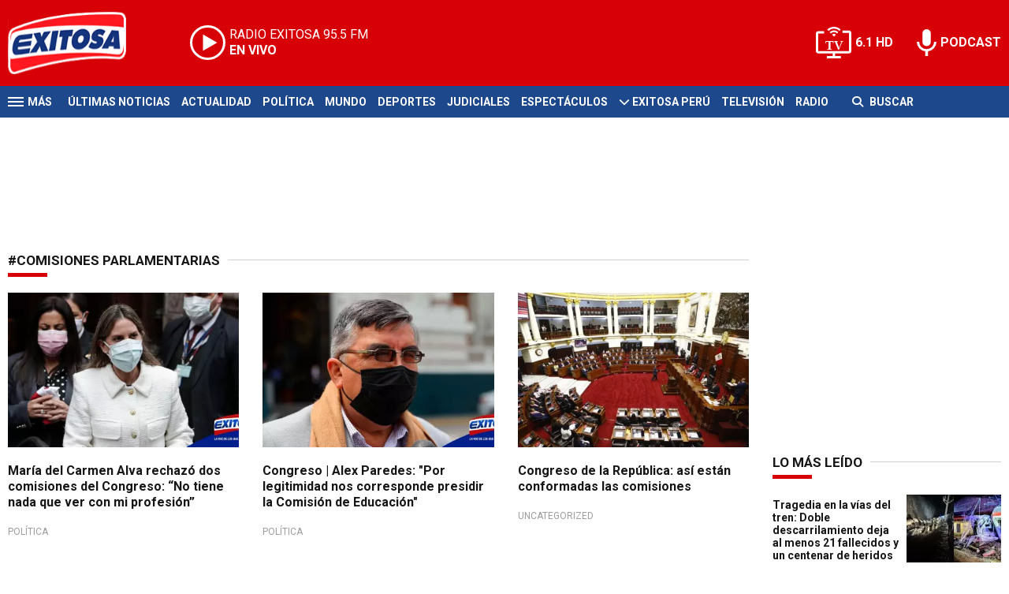

--- FILE ---
content_type: text/html; charset=ISO-8859-1
request_url: https://www.exitosanoticias.pe/tags/comisiones-parlamentarias-t9903
body_size: 5531
content:
<!DOCTYPE html><html lang="es-PE" prefix="og: https://ogp.me/ns#"><head><title>Comisiones parlamentarias - Exitosa Noticias</title> <meta charset="iso-8859-1" /><meta name="description" content="Comisiones parlamentarias" /><meta name="keywords" content="" /> <link rel="canonical" href="https://www.exitosanoticias.pe/tags/comisiones-parlamentarias-t9903"/> <meta property="og:url" content="https://www.exitosanoticias.pe/" /> <meta property="og:title" content="Comisiones parlamentarias - Exitosa Noticias" /> <meta property="og:description" content="Comisiones parlamentarias" /> <meta property="og:image" content="https://statics.exitosanoticias.pe/exitosa/img/global/exitosa_rrss.png" /> <meta property="og:type" content="website"/> <meta property="og:locale" content="es_PE"/> <meta property="og:site_name" content="Exitosa Noticias" /> <meta property="og:region" content="Lima" /> <meta property="og:country-name" content="Peru" /> <meta name="twitter:card" content="summary_large_image" /><meta name="twitter:title" content="Comisiones parlamentarias - Exitosa Noticias" /> <meta name="twitter:image" content="https://statics.exitosanoticias.pe/exitosa/img/global/exitosa_rrss.png" /> <meta name="twitter:site" content="@exitosape" /> <meta name="twitter:creator" content="@exitosape" /> <meta name="twitter:domain" content="https://www.exitosanoticias.pe/" /> <meta name="twitter:description" content="Comisiones parlamentarias" /> <script type="application/ld+json"> { "@context":"https://schema.org", "@type":"ItemList", "itemListElement":[ { "@type":"ListItem", "position":1, "url":"https://www.exitosanoticias.pe/politica/maria-carmen-alva-rechazo-dos-comisiones-congreso-no-tiene-nada-ver-mi-profesion-n82185" }, { "@type":"ListItem", "position":2, "url":"https://www.exitosanoticias.pe/politica/congreso-alex-paredes-por-legitimidad-nos-corresponde-presidir-comision-educacion-n81264" }, { "@type":"ListItem", "position":3, "url":"https://www.exitosanoticias.pe/uncategorized/congreso-republica-asi-estan-conformadas-comisiones-n34216" }, { "@type":"ListItem", "position":4, "url":"https://www.exitosanoticias.pe/politica/nuevo-peru-elegira-integrantes-comisiones-parlamentarias-n19398" } ] } </script> <meta name="theme-color" content="#d70007"> <meta name="msapplication-navbutton-color" content="#d70007"> <meta name="apple-mobile-web-app-status-bar-style" content="#d70007"> <meta name="author" content="Sourtech"> <meta name="generator" content="AmuraCMS powered by Sourtech" /> <meta name="viewport" content="width=device-width, initial-scale=1"> <link rel="dns-prefetch" href="//code.jquery.com" /> <link rel="dns-prefetch" href="//fonts.googleapis.com" /> <link rel="dns-prefetch" href="//cdnjs.cloudflare.com" /> <link rel="dns-prefetch" href="//unpkg.com" /> <link rel="preconnect" href="https://fonts.googleapis.com"> <link rel="preconnect" href="https://fonts.gstatic.com" crossorigin> <link rel="dns-prefetch" href="//statics.exitosanoticias.pe/"/><link rel="preconnect" href="https://statics.exitosanoticias.pe/"/> <link rel="preload" href="https://fonts.googleapis.com/css2?family=Roboto:wght@400;500;700;900&display=swap" as="style" onload="this.onload=null;this.rel='stylesheet'"><link rel="preload" href="https://cdnjs.cloudflare.com/ajax/libs/font-awesome/6.4.2/css/all.min.css" as="style" onload="this.onload=null;this.rel='stylesheet'"><link rel="preload" href="https://cdnjs.cloudflare.com/ajax/libs/Swiper/7.0.2/swiper-bundle.css" as="style" onload="this.onload=null;this.rel='stylesheet'"><link rel="preload" href="https://cdnjs.cloudflare.com/ajax/libs/weather-icons/2.0.12/css/weather-icons.min.css" as="style" onload="this.onload=null;this.rel='stylesheet'"><link type="text/css" rel="stylesheet" href="https://statics.exitosanoticias.pe/exitosa/css/exitosa.css?v=1729700263" /> <link rel="preload" as="font" href="https://statics.exitosanoticias.pe/exitosa/webfonts/fa-solid-900.woff2" type="font/woff2" crossorigin="anonymous"><link rel="preload" as="font" href="https://statics.exitosanoticias.pe/exitosa/webfonts/fa-brands-400.woff2" type="font/woff2" crossorigin="anonymous"> <link rel="shortcut icon" href="https://statics.exitosanoticias.pe/exitosa/img/global/favicon.png"/><link rel="icon" href="https://statics.exitosanoticias.pe/exitosa/img/global/favicon.png" sizes="32x32" /><link rel="apple-touch-icon" href="https://statics.exitosanoticias.pe/exitosa/img/global/favicon.png" /><meta name="msapplication-TileImage" content="https://statics.exitosanoticias.pe/exitosa/img/global/favicon.png" /> <!-- Google tag (gtag.js) --> <script async src="https://www.googletagmanager.com/gtag/js?id=UA-80613542-1"></script> <script> window.dataLayer = window.dataLayer || []; function gtag(){dataLayer.push(arguments);} gtag('js', new Date()); gtag('config', 'UA-80613542-1'); </script> <!-- Google tag (gtag.js) --> <script async src="https://www.googletagmanager.com/gtag/js?id=G-JXMFKVKKEQ"></script> <script> window.dataLayer = window.dataLayer || []; function gtag(){dataLayer.push(arguments);} gtag('js', new Date()); gtag('config', 'G-JXMFKVKKEQ'); </script><!-- Facebook Pixel --><meta name="facebook-domain-verification" content="to3lc1wfwgtxq9xn3sms4g3i51julk" /> <script async src="https://securepubads.g.doubleclick.net/tag/js/gpt.js"></script><script>window.googletag = window.googletag || {cmd: []};
googletag.cmd.push(function() { var responsive = googletag.sizeMapping(). addSize([320, 200], [[320, 50], [320, 100]]). addSize([768, 200], [[970, 250], [970, 90], [728, 90]]). build(); var responsive_zocalo = googletag.sizeMapping().addSize([320, 200], [[300, 100], [320, 50], [320, 100]]).addSize([768, 200], [[970, 90], [728, 90], [300, 100]]).build(); googletag.defineSlot('/22032224010/exitosa/top', [[970, 90], [300, 100], [728, 90]],'top').defineSizeMapping(responsive).addService(googletag.pubads()); googletag.defineSlot('/22032224010/exitosa/box1', [[336, 280], [300, 250]],'box1').addService(googletag.pubads()); googletag.defineSlot('/22032224010/exitosa/box2', [[336, 280], [300, 250]],'box2').addService(googletag.pubads()); googletag.defineSlot('/22032224010/exitosa/box3', [[336, 280], [300, 250]],'box3').addService(googletag.pubads()); googletag.defineSlot('/22032224010/exitosa/sky1', [[300, 600], [300, 250]],'sky1').addService(googletag.pubads()); googletag.defineSlot('/22032224010/exitosa/billboard1', [[300, 100], [970, 250], [970, 90]],'billboard1').defineSizeMapping(responsive).addService(googletag.pubads()); googletag.defineSlot('/22032224010/exitosa/billboard2', [[300, 100], [970, 250], [970, 90]],'billboard2').defineSizeMapping(responsive).addService(googletag.pubads()); googletag.defineSlot('/22032224010/exitosa/billboard3', [[300, 100], [970, 250], [970, 90]],'billboard3').defineSizeMapping(responsive).addService(googletag.pubads()); googletag.defineSlot('/22032224010/exitosa/zocalo', [[970, 90], [300, 100], [728, 90]],'zocalo').defineSizeMapping(responsive_zocalo).addService(googletag.pubads()); googletag.defineSlot('/22032224010/exitosa/interstitial', [1, 1],'interstitial').addService(googletag.pubads()); googletag.pubads().setTargeting('seccion', 'noticias'); googletag.pubads().setCentering(true); googletag.pubads().enableSingleRequest(); googletag.enableServices();
});</script> </head><body> <main id="front" class="exitosa" data-root=https://www.exitosanoticias.pe/> <div class="stk-header"><header class="header"><div class="wrapper"><div class="top-header"><div class="first"><div class="logo"><a href="https://www.exitosanoticias.pe/" title="Exitosa Noticias"><img src="https://statics.exitosanoticias.pe/exitosa/img/global/exitosa.svg" alt="Exitosa Noticias" width="181" height="95"></a></div> <a href="https://player.radioexitosa.pe/" title="Radio Existosa" target="_blank" class="radio"> <span><i>RADIO EXITOSA </i>95.5 FM</span> <span class="info"><strong><i>EN VIVO</i></strong></span> </a> <div></div></div><div class="media"><a href="https://www.exitosanoticias.pe/tv/envivo" class="tv">6.1 HD</a><a href="https://www.exitosanoticias.pe/programacion/podcast" class="podc">PODCAST</a></div></div></div></header><div class="satelite"><div class="wrapper"><div class="hamburger "><div class="hamburger-inner"><div class="bar bar1"></div><div class="bar bar2"></div><div class="bar bar3"></div><div class="bar bar4"></div></div><span>M&aacute;s</span></div> <div class="top-nav"><ul> <li><a href="https://www.exitosanoticias.pe/ultimas-noticias/" title="Últimas Noticias" >Últimas Noticias</a></li> <li><a href="https://www.exitosanoticias.pe/actualidad/" title="Actualidad" >Actualidad</a></li> <li><a href="https://www.exitosanoticias.pe/politica/" title="Política" >Política</a></li> <li><a href="https://www.exitosanoticias.pe/mundo/" title="Mundo" >Mundo</a></li> <li><a href="https://www.exitosanoticias.pe/deportes/" title="Deportes" >Deportes</a></li> <li><a href="https://www.exitosanoticias.pe/judiciales/" title="Judiciales" >Judiciales</a></li> <li><a href="https://www.exitosanoticias.pe/espectaculos/" title="Espectáculos" >Espectáculos</a></li> <li> <span class="sub" title="Exitosa Perú"> <span class="ico"><i class="fas fa-chevron-down"></i></span> </span> <a href="https://www.exitosanoticias.pe/exitosa-peru/" title="Exitosa Perú" >Exitosa Perú</a> <div class="submenu"> <ul> <li><a href="https://www.exitosanoticias.pe/regiones/arequipa" title="Arequipa" > Arequipa </a></li> <li><a href="https://www.exitosanoticias.pe/regiones/chiclayo" title="Chiclayo" > Chiclayo </a></li> <li><a href="https://www.exitosanoticias.pe/regiones/chimbote" title="Chimbote" > Chimbote </a></li> <li><a href="https://www.exitosanoticias.pe/regiones/cusco" title="Cusco" > Cusco </a></li> <li><a href="https://www.exitosanoticias.pe/regiones/Huancayo" title="Huancayo" > Huancayo </a></li> <li><a href="https://www.exitosanoticias.pe/regiones/huaraz" title="Huaraz" > Huaraz </a></li> <li><a href="https://www.exitosanoticias.pe/regiones/ica" title="Ica" > Ica </a></li> <li><a href="https://www.exitosanoticias.pe/regiones/iquitos" title="Iquitos" > Iquitos </a></li> <li><a href="https://www.exitosanoticias.pe/regiones/piura" title="Piura" > Piura </a></li> <li><a href="https://www.exitosanoticias.pe/regiones/puno" title="Puno" > Puno </a></li> <li><a href="https://www.exitosanoticias.pe/regiones/tacna" title="Tacna" > Tacna </a></li> <li><a href="https://www.exitosanoticias.pe/regiones/trujillo" title="Trujillo" > Trujillo </a></li> </ul> </div> </li> <li><a href="https://www.exitosanoticias.pe/tv/envivo" title="Televisión" >Televisión</a></li> <li><a href="https://www.exitosanoticias.pe/programacion/radio" title="Radio" >Radio</a></li> </ul></div> <div class="bt-search"> <form id="search" class="frmSearch" method="get" action="https://www.exitosanoticias.pe/search"> <div class="bt-search-open"> <i class="fas fa-search"></i> <span>Buscar</span> </div> <div class="search-area"> <input type="search" name="q" placeholder="Buscar" class="search-input"> </div> </form> </div> </div></div></div><div class="menu-desp"><nav class="nav-desp"><div class="logo"><a href="https://www.exitosanoticias.pe/" title="Exitosa Noticias"><img src="https://statics.exitosanoticias.pe/exitosa/img/global/exitosa.svg" alt="Exitosa Noticias" width="100" height="52" ></a></div><ul class="menu-nav"> <li><a href="https://www.exitosanoticias.pe/ultimas-noticias/" title="Últimas Noticias" >Últimas Noticias</a></li> <li><a href="https://www.exitosanoticias.pe/actualidad/" title="Actualidad" >Actualidad</a></li> <li><a href="https://www.exitosanoticias.pe/politica/" title="Política" >Política</a></li> <li><a href="https://www.exitosanoticias.pe/mundo/" title="Mundo" >Mundo</a></li> <li><a href="https://www.exitosanoticias.pe/deportes/" title="Deportes" >Deportes</a></li> <li><a href="https://www.exitosanoticias.pe/judiciales/" title="Judiciales" >Judiciales</a></li> <li><a href="https://www.exitosanoticias.pe/espectaculos/" title="Espectáculos" >Espectáculos</a></li> <li> <span class="sub" title="Exitosa Perú"> <span class="ico"><i class="fas fa-chevron-down"></i></span> </span> <a href="https://www.exitosanoticias.pe/exitosa-peru/" title="Exitosa Perú" >Exitosa Perú</a> <div class="submenu"> <ul> <li><a href="https://www.exitosanoticias.pe/regiones/arequipa" title="Arequipa" > Arequipa </a></li> <li><a href="https://www.exitosanoticias.pe/regiones/chiclayo" title="Chiclayo" > Chiclayo </a></li> <li><a href="https://www.exitosanoticias.pe/regiones/chimbote" title="Chimbote" > Chimbote </a></li> <li><a href="https://www.exitosanoticias.pe/regiones/cusco" title="Cusco" > Cusco </a></li> <li><a href="https://www.exitosanoticias.pe/regiones/Huancayo" title="Huancayo" > Huancayo </a></li> <li><a href="https://www.exitosanoticias.pe/regiones/huaraz" title="Huaraz" > Huaraz </a></li> <li><a href="https://www.exitosanoticias.pe/regiones/ica" title="Ica" > Ica </a></li> <li><a href="https://www.exitosanoticias.pe/regiones/iquitos" title="Iquitos" > Iquitos </a></li> <li><a href="https://www.exitosanoticias.pe/regiones/piura" title="Piura" > Piura </a></li> <li><a href="https://www.exitosanoticias.pe/regiones/puno" title="Puno" > Puno </a></li> <li><a href="https://www.exitosanoticias.pe/regiones/tacna" title="Tacna" > Tacna </a></li> <li><a href="https://www.exitosanoticias.pe/regiones/trujillo" title="Trujillo" > Trujillo </a></li> </ul> </div> </li> <li><a href="https://www.exitosanoticias.pe/tv/envivo" title="Televisión" >Televisión</a></li> <li><a href="https://www.exitosanoticias.pe/programacion/radio" title="Radio" >Radio</a></li> </ul> <div class="search-area"> <form id="search" class="frmSearch" method="get" action="https://www.exitosanoticias.pe/search"> <input type="search" name="q" placeholder="Buscar" class="search-input"> <button class="action" aria-label="Buscar"><i class="fas fa-search"></i></button> </form></div> <div class="social"> <a href="https://www.facebook.com/Exitosanoticias/" target="_blank" rel="noopener nofollow" aria-label="Facebook"><i class="fab fa-facebook-f"></i></a> <a href="https://twitter.com/exitosape" target="_blank" rel="noopener nofollow" aria-label="Twitter"><i class="fa-brands fa-x-twitter"></i></a> <a href="https://www.youtube.com/channel/UCxgO_rak_BKZP8VNVmYqbWg" target="_blank" rel="noopener nofollow" aria-label="Youtube"><i class="fab fa-youtube"></i></a> <a href="https://www.instagram.com/exitosape/" target="_blank" rel="noopener nofollow" aria-label="Instagram"><i class="fab fa-instagram"></i></a> <a href="https://news.google.com/publications/CAAiEETfom53ZGLGr-hgMWWCHMwqFAgKIhBE36Jud2Rixq_oYDFlghzM?ceid=PE:es-419&amp;oc=3&amp;hl=es-419&amp;gl=PE" target="_blank" rel="noopener nofollow" aria-label="Google News"><i class="fab fa-google"></i></a> <a href="https://www.tiktok.com/@exitosanoticias?lang=es" target="_blank" rel="noopener nofollow" aria-label="TikTok"><i class="fab fa-tiktok"></i></a> </div></nav><span id="close-menu" class="close"></span></div> <div class="contoy"> <div class="wrapper"> <div class="statics_module" style="overflow: initial"> <div id='top' style='min-width: 300px; min-height: 90px;'><script>googletag.cmd.push(function() { googletag.display('top'); });</script></div> </div> <div class="relacionados"> <div class="columns tres-uno"> <div class="col" id="content-news"> <h1 class="tit-section"><span>#Comisiones parlamentarias</span></h1> <section class="columns tres"> <article class="noti-box"> <figure> <a href="https://www.exitosanoticias.pe/politica/maria-carmen-alva-rechazo-dos-comisiones-congreso-no-tiene-nada-ver-mi-profesion-n82185" title="María del Carmen Alva rechazó dos comisiones del Congreso: “No tiene nada que ver con mi profesión”" class="wlz"> <picture> <source type="image/webp" media="(min-width: 1000px)" srcset="https://statics.exitosanoticias.pe/2022/08/crop/0be172c2c6eb58b758488afcc893b5f5__450x300.webp"> <img class="cst_img" loading="lazy" src="https://statics.exitosanoticias.pe/2022/08/crop/0be172c2c6eb58b758488afcc893b5f5__450x300.webp" width="450" height="300" alt="Maricarmen-Alva-comisiones-Exitosa" > </picture> </a> </figure> <div class="info"> <h2 class="tit"><a href="https://www.exitosanoticias.pe/politica/maria-carmen-alva-rechazo-dos-comisiones-congreso-no-tiene-nada-ver-mi-profesion-n82185" title="María del Carmen Alva rechazó dos comisiones del Congreso: “No tiene nada que ver con mi profesión”">María del Carmen Alva rechazó dos comisiones del Congreso: “No tiene nada que ver con mi profesión”</a></h2> <span class="date"> Política </span> </div> </article> <article class="noti-box"> <figure> <a href="https://www.exitosanoticias.pe/politica/congreso-alex-paredes-por-legitimidad-nos-corresponde-presidir-comision-educacion-n81264" title="Congreso | Alex Paredes: &quot;Por legitimidad nos corresponde presidir la Comisión de Educación&quot;" class="wlz"> <picture> <source type="image/webp" media="(min-width: 1000px)" srcset="https://statics.exitosanoticias.pe/2022/08/crop/513817e641e824fd1370caa0b4383589__450x300.webp"> <img class="cst_img" loading="lazy" src="https://statics.exitosanoticias.pe/2022/08/crop/513817e641e824fd1370caa0b4383589__450x300.webp" width="450" height="300" alt="Alex-Paredes-comision-de-fiscalizacion-Exitosa" > </picture> </a> </figure> <div class="info"> <h2 class="tit"><a href="https://www.exitosanoticias.pe/politica/congreso-alex-paredes-por-legitimidad-nos-corresponde-presidir-comision-educacion-n81264" title="Congreso | Alex Paredes: &quot;Por legitimidad nos corresponde presidir la Comisión de Educación&quot;">Congreso | Alex Paredes: "Por legitimidad nos corresponde presidir la Comisión de Educación"</a></h2> <span class="date"> Política </span> </div> </article> <article class="noti-box"> <figure> <a href="https://www.exitosanoticias.pe/uncategorized/congreso-republica-asi-estan-conformadas-comisiones-n34216" title="Congreso de la República: así están conformadas las comisiones" class="wlz"> <picture> <source type="image/webp" media="(min-width: 1000px)" srcset="https://statics.exitosanoticias.pe/2020/03/crop/449c08737fce73246676748e8029ede2__450x300.webp"> <img class="cst_img" loading="lazy" src="https://statics.exitosanoticias.pe/2020/03/crop/449c08737fce73246676748e8029ede2__450x300.webp" width="450" height="300" alt="comisiones-parlamentarias" > </picture> </a> </figure> <div class="info"> <h2 class="tit"><a href="https://www.exitosanoticias.pe/uncategorized/congreso-republica-asi-estan-conformadas-comisiones-n34216" title="Congreso de la República: así están conformadas las comisiones">Congreso de la República: así están conformadas las comisiones</a></h2> <span class="date"> Uncategorized </span> </div> </article> <article class="noti-box"> <figure> <a href="https://www.exitosanoticias.pe/politica/nuevo-peru-elegira-integrantes-comisiones-parlamentarias-n19398" title="Nuevo Perú elegirá a integrantes de comisiones parlamentarias" class="wlz"> <picture> <source type="image/webp" media="(min-width: 1000px)" srcset="https://statics.exitosanoticias.pe/2019/08/crop/f2f880e7ec7d99fbd2b946dbf8375a2f__450x300.webp"> <img class="cst_img" loading="lazy" src="https://statics.exitosanoticias.pe/2019/08/crop/f2f880e7ec7d99fbd2b946dbf8375a2f__450x300.webp" width="450" height="300" alt="INDIRA" > </picture> </a> </figure> <div class="info"> <h2 class="tit"><a href="https://www.exitosanoticias.pe/politica/nuevo-peru-elegira-integrantes-comisiones-parlamentarias-n19398" title="Nuevo Perú elegirá a integrantes de comisiones parlamentarias">Nuevo Perú elegirá a integrantes de comisiones parlamentarias</a></h2> <span class="date"> Política </span> </div> </article> </section> </div> <div> <div class="col"> <div class="module_mm"> <div class="mm_content"> <div id='box1' style='min-width: 300px; min-height: 250px;'><script>googletag.cmd.push(function() { googletag.display('box1'); });</script></div> </div> </div> <h3 class="tit-section"><span class="tx">Lo Más leído</span></h3> <article class="noti-box mod45 mini"> <div class="columns dos-uno-nobreak"> <div class="info"> <h4 class="tit"><a href="https://www.exitosanoticias.pe/mundo/tragedia-vias-tren-doble-descarrilamiento-deja-menos-21-fallecidos-centenar-heridos-n166907" title="Tragedia en la vías del tren: Doble descarrilamiento deja al menos 21 fallecidos y un centenar de heridos">Tragedia en la vías del tren: Doble descarrilamiento deja al menos 21 fallecidos y un centenar de heridos</a></h4> <span class="date"> Mundo </span> </div> <figure> <a href="https://www.exitosanoticias.pe/mundo/tragedia-vias-tren-doble-descarrilamiento-deja-menos-21-fallecidos-centenar-heridos-n166907" title="Tragedia en la vías del tren: Doble descarrilamiento deja al menos 21 fallecidos y un centenar de heridos" class="wlz"> <picture> <source type="image/webp" media="(min-width: 1000px)" srcset="https://statics.exitosanoticias.pe/2026/01/crop/696d6e707832c__120x86.webp"> <img class="cst_img" src="https://statics.exitosanoticias.pe/2026/01/crop/696d6e707832c__120x86.webp" width="120" height="86" alt="Trenes se salieron de las vías y dejaron a varias personas fallecidas." longdesc="(Composición Exitosa)" > </picture> </a> </figure> </div> </article> <article class="noti-box mod45 mini"> <div class="columns dos-uno-nobreak"> <div class="info"> <h4 class="tit"><a href="https://www.exitosanoticias.pe/espectaculos/bts-lima-anuncian-banda-k-pop-realizara-concierto-programado-10-octubre-n166932" title="BTS en Lima: Anuncian que banda de K-Pop NO realizará el concierto programado para el 10 de octubre">BTS en Lima: Anuncian que banda de K-Pop NO realizará el concierto programado para el 10 de octubre</a></h4> <span class="date"> Espectáculos </span> </div> <figure> <a href="https://www.exitosanoticias.pe/espectaculos/bts-lima-anuncian-banda-k-pop-realizara-concierto-programado-10-octubre-n166932" title="BTS en Lima: Anuncian que banda de K-Pop NO realizará el concierto programado para el 10 de octubre" class="wlz"> <picture> <source type="image/webp" media="(min-width: 1000px)" srcset="https://statics.exitosanoticias.pe/2026/01/crop/696e46c271829__120x86.webp"> <img class="cst_img" src="https://statics.exitosanoticias.pe/2026/01/crop/696e46c271829__120x86.webp" width="120" height="86" alt="BTS cancela su concierto del 10 de octubre en Lima" longdesc="(Difusión)" > </picture> </a> </figure> </div> </article> <article class="noti-box mod45 mini"> <div class="columns dos-uno-nobreak"> <div class="info"> <h4 class="tit"><a href="https://www.exitosanoticias.pe/actualidad/caso-nicolini-pnp-captura-vilma-zena-santamaria-tras-ser-condenada-pj-32-anos-prision-n167009" title="Caso Nicolini: PNP captura a Vilma Zeña Santamaría tras ser condenada por el PJ a 32 años de prisión">Caso Nicolini: PNP captura a Vilma Zeña Santamaría tras ser condenada por el PJ a 32 años de prisión</a></h4> <span class="date"> Actualidad </span> </div> <figure> <a href="https://www.exitosanoticias.pe/actualidad/caso-nicolini-pnp-captura-vilma-zena-santamaria-tras-ser-condenada-pj-32-anos-prision-n167009" title="Caso Nicolini: PNP captura a Vilma Zeña Santamaría tras ser condenada por el PJ a 32 años de prisión" class="wlz"> <picture> <source type="image/webp" media="(min-width: 1000px)" srcset="https://statics.exitosanoticias.pe/2026/01/crop/696fb38227c0a__120x86.webp"> <img class="cst_img" src="https://statics.exitosanoticias.pe/2026/01/crop/696fb38227c0a__120x86.webp" width="120" height="86" alt="Capturaron a prófuga responsable del incendio en galería Nicolini." longdesc="(Composición Exitosa)" > </picture> </a> </figure> </div> </article> <article class="noti-box mod45 mini"> <div class="columns dos-uno-nobreak"> <div class="info"> <h4 class="tit"><a href="https://www.exitosanoticias.pe/actualidad/a-llenar-baldes-ya-anuncian-corte-agua-18-19-enero-aqui-lista-distritos-afectados-n166848" title="¡A llenar los baldes desde YA! Anuncian corte de agua el 18 y 19 de enero: AQUÍ la lista de distritos afectados">¡A llenar los baldes desde YA! Anuncian corte de agua el 18 y 19 de enero: AQUÍ la lista de distritos afectados</a></h4> <span class="date"> Actualidad </span> </div> <figure> <a href="https://www.exitosanoticias.pe/actualidad/a-llenar-baldes-ya-anuncian-corte-agua-18-19-enero-aqui-lista-distritos-afectados-n166848" title="¡A llenar los baldes desde YA! Anuncian corte de agua el 18 y 19 de enero: AQUÍ la lista de distritos afectados" class="wlz"> <picture> <source type="image/webp" media="(min-width: 1000px)" srcset="https://statics.exitosanoticias.pe/2024/06/crop/666660ae3add3__120x86.webp"> <img class="cst_img" src="https://statics.exitosanoticias.pe/2024/06/crop/666660ae3add3__120x86.webp" width="120" height="86" alt="Corte de agua." longdesc="(difusión)" > </picture> </a> </figure> </div> </article> <article class="noti-box mod45 mini"> <div class="columns dos-uno-nobreak"> <div class="info"> <h4 class="tit"><a href="https://www.exitosanoticias.pe/actualidad/anuncian-corte-agua-21-enero-que-distritos-veran-afectados-miercoles-lima-n166991" title="Anuncian corte de agua este 21 de enero: ¿Qué distritos se verán afectados este miércoles en Lima?">Anuncian corte de agua este 21 de enero: ¿Qué distritos se verán afectados este miércoles en Lima?</a></h4> <span class="date"> Actualidad </span> </div> <figure> <a href="https://www.exitosanoticias.pe/actualidad/anuncian-corte-agua-21-enero-que-distritos-veran-afectados-miercoles-lima-n166991" title="Anuncian corte de agua este 21 de enero: ¿Qué distritos se verán afectados este miércoles en Lima?" class="wlz"> <picture> <source type="image/webp" media="(min-width: 1000px)" srcset="https://statics.exitosanoticias.pe/2023/09/crop/651315aea5469__120x86.webp"> <img class="cst_img" src="https://statics.exitosanoticias.pe/2023/09/crop/651315aea5469__120x86.webp" width="120" height="86" alt="Corte de agua en Lima." longdesc="(Andina)" > </picture> </a> </figure> </div> </article> <div class="module_mm"> <div class="mm_content"> <div id='box2' style='min-width: 300px; min-height: 250px;'><script>googletag.cmd.push(function() { googletag.display('box2'); });</script></div> </div> </div> </div> </div> </div> </div> </div> </div> <footer class="exitosa"> <footer class="footer"><div class="wrapper"><div class="columns tres"><div class="col"><div class="info-dates"><h6>Cont&aacute;ctenos</h6><p><span class="ic"><img src="https://statics.exitosanoticias.pe/exitosa/img/global/ic-mail.svg" width="33" height="33"></span><a href="/cdn-cgi/l/email-protection#b2c4d7dcc6d3c1f2c0d3d6dbddd7cadbc6ddc1d39cc2d7" target="_blank"><span class="__cf_email__" data-cfemail="6e180b001a0f1d2e1c0f0a07010b16071a011d0f401e0b">[email&#160;protected]</span></a></p><p><span class="ic"><img src="https://statics.exitosanoticias.pe/exitosa/img/global/ic-world.svg" width="33" height="33"></span><a href="https://exitosanoticias.pe/">exitosanoticias.pe</a></p><p><span class="ic"><img src="https://statics.exitosanoticias.pe/exitosa/img/global/ic-point.svg" width="33" height="33"></span>Av. Guardia Civil 670 Chorrillos</p></div></div><div class="col"><div class="central-info"> <a class="corp" href="https://www.exitosanoticias.pe/" title="Exitosa Noticias"><img src="https://statics.exitosanoticias.pe/exitosa/img/global/exitosa.svg" alt="Exitosa Noticias" width="181" height="95"></a><h6>S&iacute;guenos</h6><div class="social"> <a href="https://www.facebook.com/Exitosanoticias/" target="_blank" rel="noopener nofollow" aria-label="Facebook"><i class="fab fa-facebook-f"></i></a> <a href="https://twitter.com/exitosape" target="_blank" rel="noopener nofollow" aria-label="Twitter"><i class="fa-brands fa-x-twitter"></i></a> <a href="https://www.youtube.com/channel/UCxgO_rak_BKZP8VNVmYqbWg" target="_blank" rel="noopener nofollow" aria-label="Youtube"><i class="fab fa-youtube"></i></a> <a href="https://www.instagram.com/exitosape/" target="_blank" rel="noopener nofollow" aria-label="Instagram"><i class="fab fa-instagram"></i></a> <a href="https://news.google.com/publications/CAAiEETfom53ZGLGr-hgMWWCHMwqFAgKIhBE36Jud2Rixq_oYDFlghzM?ceid=PE:es-419&amp;oc=3&amp;hl=es-419&amp;gl=PE" target="_blank" rel="noopener nofollow" aria-label="Google News"><i class="fab fa-google"></i></a> <a href="https://www.tiktok.com/@exitosanoticias?lang=es" target="_blank" rel="noopener nofollow" aria-label="TikTok"><i class="fab fa-tiktok"></i></a> </div> <div class="social"> <img style="max-width: 100%;" src="https://statics.exitosanoticias.pe/exitosa/img/global/footer-canales.png" alt="Canales Exitosa Noticias"> </div></div></div><div class="col"><div class="info-dates"> <p><a href="https://www.exitosanoticias.pe/codigo-de-etica-mtc-2021" title="Código de ética" >Código de ética</a></p> <p><a href="https://www.exitosanoticias.pe/formulario-de-reclamos" title="Registro de reclamos" >Registro de reclamos</a></p> <p><a href="https://www.exitosanoticias.pe/tv/envivo">TV en vivo</a></p><p><a href="https://www.exitosanoticias.pe/terminos-condiciones" title="Términos y condiciones" >Términos y condiciones</a></p> <p><a href="https://www.exitosanoticias.pe/politicas-privacidad" title="Políticas de Privacidad" >Políticas de Privacidad</a></p> <p><a href="https://www.exitosanoticias.pe/radioexitosa" title="Radio en vivo" >Radio en vivo</a></p> </div></div></div><p class="copy">&copy; 2026 Radio Exitosa Derechos Reservados</p> <div class="powered"> <a href="https://www.amuracms.com" rel="noopener" target="_blank" title="Power by AmuraCMS"><img src="https://statics.exitosanoticias.pe/exitosa/img/global/amura.svg" alt="AmuraCMS" width="100" height="13"></a> </div> </div></footer> </footer> <div class="publicidad_footer_sticky" > <div class="close_sticky"> <div class="closes"> <img src="https://statics.exitosanoticias.pe/exitosa/img/global/cancel.svg" style="width: 14px; height: auto; vertical-align: top"> </div> </div> <div class="cont_sticky"> <div class="contenedor_publicidad"> <div id='zocalo' style='min-width: 300px; min-height: 90px;'><script data-cfasync="false" src="/cdn-cgi/scripts/5c5dd728/cloudflare-static/email-decode.min.js"></script><script>googletag.cmd.push(function() { googletag.display('zocalo'); });</script></div> </div> </div> </div> </main> <script src="https://cdnjs.cloudflare.com/ajax/libs/jquery/3.6.1/jquery.min.js" defer></script><script src="https://cdnjs.cloudflare.com/ajax/libs/jquery-cookie/1.4.1/jquery.cookie.min.js" defer></script><script src="https://cdnjs.cloudflare.com/ajax/libs/iframe-resizer/4.3.2/iframeResizer.min.js" defer></script><script src="https://cdnjs.cloudflare.com/ajax/libs/jplayer/2.9.2/jplayer/jquery.jplayer.min.js" defer></script><script src="https://statics.exitosanoticias.pe/exitosa/js/init.js?v=1716588493" defer></script><script src="https://statics.exitosanoticias.pe/exitosa/js/section.js?v=1701282263" defer></script></body></html>

--- FILE ---
content_type: text/html; charset=utf-8
request_url: https://www.google.com/recaptcha/api2/aframe
body_size: 249
content:
<!DOCTYPE HTML><html><head><meta http-equiv="content-type" content="text/html; charset=UTF-8"></head><body><script nonce="CPQkMFHVnX33o5-htaloWQ">/** Anti-fraud and anti-abuse applications only. See google.com/recaptcha */ try{var clients={'sodar':'https://pagead2.googlesyndication.com/pagead/sodar?'};window.addEventListener("message",function(a){try{if(a.source===window.parent){var b=JSON.parse(a.data);var c=clients[b['id']];if(c){var d=document.createElement('img');d.src=c+b['params']+'&rc='+(localStorage.getItem("rc::a")?sessionStorage.getItem("rc::b"):"");window.document.body.appendChild(d);sessionStorage.setItem("rc::e",parseInt(sessionStorage.getItem("rc::e")||0)+1);localStorage.setItem("rc::h",'1768998865271');}}}catch(b){}});window.parent.postMessage("_grecaptcha_ready", "*");}catch(b){}</script></body></html>